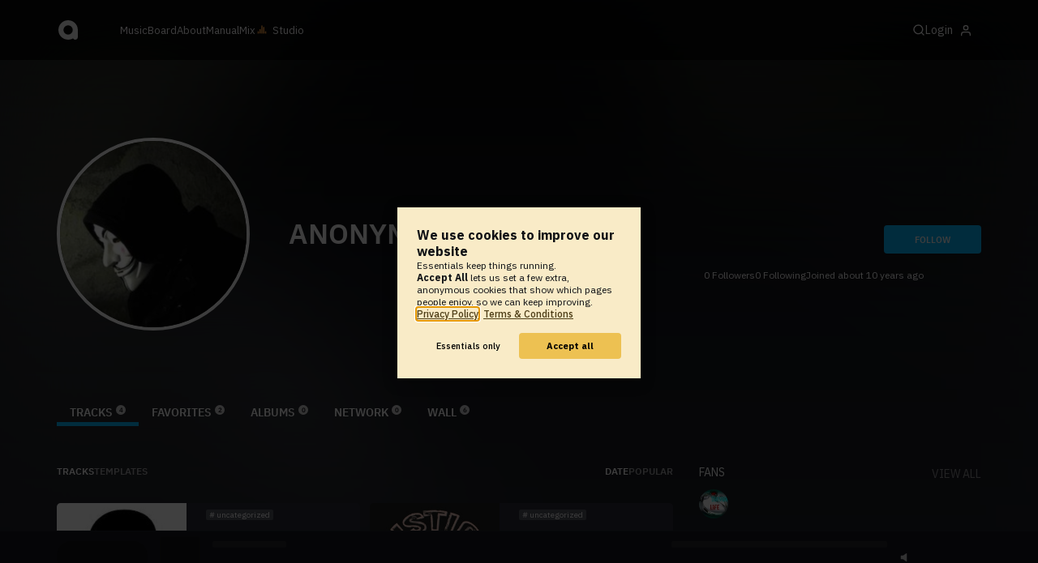

--- FILE ---
content_type: text/html; charset=UTF-8
request_url: https://www.audiotool.com/user/weareanonymous/tracks
body_size: 10041
content:
<!DOCTYPE html>
<html lang="en">
<head>
  
  
  
  <meta charset="UTF-8">

  <script type="text/javascript">var _sf_startpt = (new Date()).getTime();</script>
  <meta content="text/html; charset=UTF-8" http-equiv="Content-Type">
  <meta content="width=device-width, initial-scale=1.0, user-scalable=no" name="viewport">
  <meta content="en-us" http-equiv="Content-Language">
  <meta content="#0ec5ff" name="theme-color">
  <meta content="#0ec5ff" name="msapplication-navbutton-color">
  <meta content="#0ec5ff" name="apple-mobile-web-app-status-bar-style">
  <meta property="fb:app_id" content="137454576284768">
  <link title="Audiotool" type="application/opensearchdescription+xml" href="/search.xml" rel="search">
  
  <link rel="manifest" href="/manifest.json">
  <link color="#0ec5ff" href="/img/theme/svg/logo-dark.svg" sizes="any" rel="mask-icon">
  <link type="image/x-icon" href="/favicon.ico" rel="shortcut icon">
  <link sizes="192x192" href="/img/theme/png/192/logo-dark.png" rel="apple-touch-icon">
  <link href="https://at-cdn-static.audiotool.com/css/2021.css?v=1769012614039" type="text/css" rel="stylesheet">
  <script src="https://at-cdn-static.audiotool.com/javascript/jquery.min.js?v=1769012614039"></script>
  <script src="https://at-cdn-static.audiotool.com/javascript/jquery-ui.min.js?v=1769012614039"></script>
  <script src="https://at-cdn-static.audiotool.com/javascript/tag-it.js?v=1769012614039"></script>

  <script src="https://at-cdn-static.audiotool.com/javascript/underscore.js?v=1769012614039"></script>
  <script src="https://at-cdn-static.audiotool.com/javascript/dialog.js?v=1769012614039"></script>

  <script src="https://at-cdn-static.audiotool.com/javascript/cular.js?v=1769012614039"></script>
  <script src="https://at-cdn-static.audiotool.com/javascript/cular.ts.js?v=1769012614039" defer=""></script>
  <script src="https://at-cdn-static.audiotool.com/sw-reg.js?v=1769012614039"></script>
  <script src="https://at-cdn-static.audiotool.com/javascript/jquery.fileupload.js?v=1769012614039"></script>
  <script src="https://at-cdn-static.audiotool.com/javascript/tipsy.js?v=1769012614039"></script>

  <script src="https://at-cdn-static.audiotool.com/classpath/lift.js?v=1769012614039" type="text/javascript"></script>
  <script src="https://at-cdn-static.audiotool.com/javascript/blur.js?v=1769012614039"></script>
  
  <script>cular.loggedIn = false;</script>
  <script>cular.currentUser = null;</script>
  <script src="https://at-cdn-static.audiotool.com/javascript/jdataview.js?v=1769012614039"></script>
  <script>cular.apiUri = "https://api.audiotool.com";</script>
  <script>cular.wwwUri = "https://www.audiotool.com";</script>
  <script>cular.studioUri = "https://studio.audiotool.com";</script>

  
  <script>cular.googleTagId = "G-JBQGMZED6F";</script>
  <script type="module">
    // import { banner } from "/javascript/cookie-banner.js" // for local testing
    import { banner } from "https://at-cdn-s04.audiotool.com/javascript/cookie-banner.js";
    const settingsDialogue = banner({ googleTagId : cular.googleTagId});
    // attach to window used to open dialoge in footer "Privacy Settings"
    window.diag = settingsDialogue;
  </script>
  

  

  
  <script defer="" data-domain="audiotool.com" src="https://www.audiotool.com/js/script.outbound-links.js"></script>
  

  
  <script defer="" data-domain="audiotool.com" src="https://www.audiotool.com/js/script.manual.js"></script>
  
  <script>
    window.plausible = window.plausible || function () { (window.plausible.q = window.plausible.q || []).push(arguments); }
  </script>

  

  <script type="text/javascript">
    $(document).ready(cular.init);
  </script>

	
<link rel="canonical" href="https://www.audiotool.com/user/weareanonymous/">

	
<meta name="description" content="We are Anonymous.&#x000d;&#x000a;We are legion.&#x000d;&#x000a;We do not forgive.&#x000d;&#x000a;We do not forget.&#x000d;&#x000a;Expect us.&#x000d;&#x000a;&#x000d;&#x000a;Tracks With Samples :)&#x000d;&#x000a;All credit for sample makers.">

	
<meta content="We are Anonymous.&#x000d;&#x000a;We are legion.&#x000d;&#x000a;We do not forgive.&#x000d;&#x000a;We do not forget.&#x000d;&#x000a;Expect us.&#x000d;&#x000a;&#x000d;&#x000a;Tracks With Samples :)&#x000d;&#x000a;All credit for sample makers." property="og:description">

	
<meta content="audiotool:artist" property="og:type">

	
<meta content="ANONYMOUS&#x00a9;" property="og:title">

	
<meta content="Audiotool" property="og:site_name">

	
<meta content="https://api.audiotool.com/user/weareanonymous/avatar/512.jpg" property="og:image">

	
<meta content="https://www.audiotool.com/user/weareanonymous/" property="og:url">

	
<title>
        ANONYMOUS©'s Tracks - Audiotool 
      </title>

	
</head>
<body data-lift-session-id="F756276581045NQ15EJ" data-lift-gc="F756276581046QD1FPC" class="logged-out" id="lift-me">
  <iframe style="display:none;" src="/comet/slave"></iframe>
  
  <nav id="main-nav">
    <div class="content-container">
      <a href="/" class="home">
        <h1>audiotool</h1>
      </a>
      <ul class="site-sections">
        <li><a href="/browse/genres">Music</a></li>
        <li><a href="/board">Board
            
          </a></li>
        <li><a href="/product">About</a></li>
        <li class="hide-on-mobile-small"><a target="&#x201d;_blank&#x201d;" href="https://manual.audiotool.com/">Manual</a></li>
        <li class="hide-on-mobile"><a target="&#x201d;_blank&#x201d;" href="https://mix.audiotool.com/">Mix</a></li>
        <li class="app">
          <svg xmlns="http://www.w3.org/2000/svg" data-key="app-studio" class="icon"><use href="/img/icons.svg#app-studio"></use></svg>
          
          <a href="/user/login" class="app">Studio</a>
        </li>
      </ul>
      <form class="search _search-form" method="GET" action="/browse/tracks/popular/">
        <input autocomplete="off" placeholder="Search Music or Artists" type="text" name="s" accesskey="s" id="main-search">
        <div class="result-preview _result-preview hidden dropdown right">
          <div class="notification search-results">
            <div class="results"></div>
          </div>
        </div>
      </form>

      <section class="icons">
        
        <label for="main-search">
          <svg xmlns="http://www.w3.org/2000/svg" data-key="search" class="icon"><use href="/img/icons.svg#search"></use></svg>
        </label>

        
        
        <nav class="user">
  <label accesskey="u" data-aa="dropdown-user" for="du-toggle" class="open">
    <span>Login</span>
    
    <svg xmlns="http://www.w3.org/2000/svg" data-key="feather-user" class="icon"><use href="/img/icons.svg#feather-user"></use></svg>
    <img class="_badge badge" src="[data-uri]">
  </label>
  <input class="toggle-visibility" accesskey="a" id="du-toggle" type="checkbox">
  <div tabindex="-1" class="dropdown right login-dropdown _login _dropdown">
    <section>
      <form id="F756276581091YPAQDI" action="javascript://" onsubmit="lift.ajax(jQuery('#'+&quot;F756276581091YPAQDI&quot;).serialize(), null, null, &quot;javascript&quot;);return false;">
  <div class="login-form">
    <input name="return-url" type="hidden">
    <div class="form">
      <header>
        <i class="icon user"></i>
        <h1>Login</h1>
        <a class="close" href="#">
          <svg xmlns="http://www.w3.org/2000/svg" data-key="action-close" class="icon"><use href="/img/icons.svg#action-close"></use></svg>
        </a>
      </header>
      <div class="local-errors-container">
        <span id="login-notices"></span>
      </div>

      <article>
        <input placeholder="Username" name="F7562765810860HGVTB" type="text" autocomplete="on" spellcheck="false" autofocus="autofocus" id="username" value="">
        <input placeholder="Password" name="F7562765810873LOZKX" type="password" autocomplete="on" spellcheck="false" id="passwd" value="">
        <section class="login-options">
          <p><label><input checked="checked" type="checkbox" name="F756276581088M4VFVU" value="true"><input type="hidden" name="F756276581088M4VFVU" value="false"> Stay logged in</label>
          </p>
          <p><a href="/user/reset-password" class="">Forgot password?</a></p>
        </section>
      </article>
      <input value="Login" onclick="$(&quot;#F756276581085BNH0JF&quot;).addClass(&quot;working&quot;);" id="F756276581085BNH0JF" class="button fullwidth" type="submit" name="F756276681089JYLOBF"><input value="true" type="hidden" name="F75627658109051SJDI">
      <p class="helplink">by signing in your accept our <a href="/terms">Terms &amp; Conditions</a>
      </p>
    </div>

    <div class="text">
      <h3>Login with</h3>
      <ul class="social-login">
        
        <li class="_item"><a title="google" href="https://accounts.google.com/o/oauth2/auth?access_type=online&approval_prompt=auto&client_id=1078794336440-gsmlqvrrki68pr99lvag24djaeeflmvo.apps.googleusercontent.com&redirect_uri=https://www.audiotool.com/oauth/google/callback&response_type=code&scope=https://www.googleapis.com/auth/userinfo.email%20https://www.googleapis.com/auth/plus.me&state=%252Fuser%252Fweareanonymous%252Ftracks%253F" class="button secondary iconbutton no-ajax">
            <i class="_icon icon light google"></i></a>
        </li><li class="_item"><a title="facebook" href="https://www.facebook.com/dialog/oauth/?client_id=137454576284768&redirect_uri=https://www.audiotool.com/oauth/facebook/callback&state=%2Fuser%2Fweareanonymous%2Ftracks%3F&scope=email&response_type=code" class="button secondary iconbutton no-ajax">
            <i class="_icon icon light facebook"></i></a>
        </li><li class="_item"><a title="soundcloud" href="https://soundcloud.com/connect/?client_id=927cb8dea37e816d39d102ae901d9a11&redirect_uri=https://www.audiotool.com/oauth/soundcloud/callback&state=%2Fuser%2Fweareanonymous%2Ftracks%3F&scope=non-expiring&response_type=code" class="button secondary iconbutton no-ajax">
            <i class="_icon icon light soundcloud"></i></a>
        </li><li class="_item"><a title="patreon" href="https://www.patreon.com/oauth2/authorize/?client_id=beb4cdac1be12c91ab1e2a58c182b947e048de617593192e4e172188bcf144f6&redirect_uri=https://www.audiotool.com/oauth/patreon/callback&state=%2Fuser%2Fweareanonymous%2Ftracks%3F&scope=users&response_type=code" class="button secondary iconbutton no-ajax">
            <i class="_icon icon light patreon"></i></a>
        </li>
      </ul>
      <h3>New to audiotool?</h3>
      <a class="button fullwidth secondary no-ajax" href="/user/create">Sign up, it's free</a>
    </div>
  </div>
</form></section>
  </div>
  
</nav>
      </section>
    </div>
  </nav>

  <div id="notifications-container">
    <div id="notifications">
      <div id="lift__noticesContainer__"></div>
    </div>
  </div>

  <div id="content" class="profile">
          
  

  <header class="entity-header profile small _single">
    <div class="background">
      <img src="//at-cdn-s01.audiotool.com/2015/02/26/users/weareanonymous/avatar128x128-d7c47c9717b444a69d136754e97eef61.jpg" loading="lazy" class="_bg">
    </div>
    <div class="header-content user">
      <div class="inner content-container">

        <div class="image cover">
          <a href="https://api.audiotool.com/user/weareanonymous/avatar/512.jpg" rel="avatar" class="_big-avatar-href _if-has-avatar">
            <img alt="Avatar of user ANONYMOUS&#x00a9;" src="//at-cdn-s01.audiotool.com/2015/02/26/users/weareanonymous/avatar256x256-44594ba00a1c4f4da21b99042d37be4a.jpg" loading="lazy" itemprop="photo" class="avatar _avatar-src">
          </a>
          
          
          
        </div>

        <div class="info">
          <h1>
            <span itemprop="name" class="_user-name">ANONYMOUS©</span>
            
          </h1>
          <ul class="tags _tags">
            
          </ul>
          <nav class="social">
            
            <script>
              $('.tipsy-se').tipsy({ gravity: 'se' });
            </script>
          </nav>
        </div>

        <div class="actions">
          <section class="stats">
            <span><span class="_numfollowers">0</span> Followers</span>
            <span><span class="_numfollowing">0</span> Following</span>
            <span>Joined <span class="_registered">about 10 years ago</span></span>
          </section>
          <label class="toggle-visibility _opener">
            <svg xmlns="http://www.w3.org/2000/svg" data-key="action-menu" class="icon"><use href="/img/icons.svg#action-menu"></use></svg>
          </label>
          <input class="toggle-visibility _opener" type="checkbox">
          <nav class="actions _actions">

            <ul class="actionbar dark">
              
              
              
              
            </ul>

          </nav>
          <div class="_follow profile-follow" id="F7562765810840VYX33">
            <a class="please-login button" href="/user/login">Follow</a>
            
            
          </div>
        </div>
      </div>

      <nav class="tab-nav content-container">
        <ul class="tabs _tabs">
      <li class="tab-tracks selected">
            <span class="overlay"></span>
            <a href="/user/weareanonymous/tracks" class="keep-scroll-pos">Tracks<span class="pill _pill">4</span></a>
          </li><li class="tab-favorites">
            <span class="overlay"></span>
            <a href="/user/weareanonymous/favorites" class="keep-scroll-pos">Favorites<span class="pill _pill">2</span></a>
          </li><li class="tab-albums">
            <span class="overlay"></span>
            <a href="/user/weareanonymous/albums" class="keep-scroll-pos">Albums<span class="pill _pill">0</span></a>
          </li><li class="tab-network">
            <span class="overlay"></span>
            <a href="/user/weareanonymous/network" class="keep-scroll-pos">Network<span class="pill _pill">0</span></a>
          </li><li class="tab-wall">
            <span class="overlay"></span>
            <a href="/user/weareanonymous/wall" class="keep-scroll-pos">Wall<span class="pill _pill">6</span></a>
          </li>
    </ul>
      </nav>

    </div>

  </header>

  <div id="body" class="user content-container">
  
  <script type="text/javascript">
    window.cbConfig = {
      path: "/user/tracks",
      title: "User - Tracks"
    };
  </script>
  <article>
    <div class="article-container">
      <nav class="filter">
        
          <ul class="tabs">
      <li class="tab-tracks selected">
            <span class="overlay"></span>
            <a href="/user/weareanonymous/tracks" class="keep-scroll-pos">Tracks</a>
          </li><li class="tab-templates">
            <span class="overlay"></span>
            <a href="/user/weareanonymous/templates" class="keep-scroll-pos">Templates</a>
          </li>
    </ul>
        
          <ul class="_filters _if-full filter-sort">
            <li class="_filter selected"><a href="/user/weareanonymous/tracks?o=created&dir=asc" class="keep-scroll-pos">date</a></li><li class="_filter"><a href="/user/weareanonymous/tracks?o=favs" class="keep-scroll-pos">popular</a></li>
          </ul>
        
      </nav>

      <ul data-tracklist-source="https://api.audiotool.com/user/weareanonymous/tracks.json?cover=256&snapshot=320&orderBy=created" data-tracklist-name="ANONYMOUS&#x00a9;'s tracks" data-tracklist-page="/user/weareanonymous/tracks" data-tracklist-key="/user/weareanonymous/tracks" id="F756276581047LKVCIV" class="collection track teaser grid x2 legacy _tracks _if-full">
        
        
        <li id="F756276581049TLINTE" data-track-key="fatal_error-PqzJMuy" class="_item _player">
  <span class="_index index">1</span>
  <h3><a href="/track/fatal_error-pqzjmuy/" class="entity track _track-name _track-page">FATAL ERROR</a></h3>
  <ul class="entity-authors small _all-authors">
    <li class="_author"><a title="ANONYMOUS&#x00a9;" href="/user/weareanonymous/" class="entity user _author-name _author-page _author-tooltip">ANONYMOUS©</a></li>
  </ul>
  <div class="image">
    <a href="/track/fatal_error-pqzjmuy/" class="entity track _track-page">
      <picture>
        <img tv-id="1822338" src="//at-cdn-s01.audiotool.com/2015/02/26/documents/ZDtzf9kxzOZWqE8losdeuvwgKS9c/0/cover256x256-763dbbccceb9499db0e5a9c536edd6ea.jpg" loading="lazy"></picture>
    </a>
    <span class="_state play-state play _if-is-published"></span>
    <ul class="badges _badges">
    
    
</ul>
  </div>

  

  <ul class="tags small _tags">
    <li class="_genre">
      <a href="/genre/uncategorized/charts" class="_genre-name _genre-url">uncategorized</a>
    </li>
    
  </ul>

  <div class="duration">
    <svg xmlns="http://www.w3.org/2000/svg" data-key="meta-duration" class="icon"><use href="/img/icons.svg#meta-duration"></use></svg>
    0:03:37
  </div>

  <section class="entity-stats icon-group">
    <div title="favorites" class="quantity favorite-count">
      
      <svg xmlns="http://www.w3.org/2000/svg" data-key="meta-fav-count" data-track-key="fatal_error-PqzJMuy" class="icon _toggle-fav _if-not-fav"><use href="/img/icons.svg#meta-fav-count"></use></svg>
      <span data-track-key="fatal_error-PqzJMuy" class="_num-favs">0</span>
    </div>

    <div title="plays" class="quantity play-count">
      <svg xmlns="http://www.w3.org/2000/svg" data-key="meta-play-count" class="icon"><use href="/img/icons.svg#meta-play-count"></use></svg>
      <span data-track-key="fatal_error-PqzJMuy" class="_num-plays">5</span>
    </div>

    <time class="_track-created-dt" title="10 years ago" datetime="2015-02-26T20:33:40">
      <svg xmlns="http://www.w3.org/2000/svg" data-key="meta-datetime" class="icon"><use href="/img/icons.svg#meta-datetime"></use></svg>
      <span>2015-02-26</span>
    </time>
  </section>

  <div class="waveform">
    <canvas class="_waveform _if-published" tv-id="1822338" data-pks="//at-cdn-s01.audiotool.com/2015/02/26/documents/ZDtzf9kxzOZWqE8losdeuvwgKS9c/0/40b68ae1b15a4e07a2b0e9a10c6fdf2b.pks"></canvas>
  </div>

  <label class="toggle-visibility _opener" for="F756276581050U5AAKH">
    <svg xmlns="http://www.w3.org/2000/svg" data-key="action-menu" class="icon"><use href="/img/icons.svg#action-menu"></use></svg>
  </label>
  <input type="checkbox" class="toggle-visibility _opener" id="F756276581050U5AAKH">

  <nav class="entity-actions _actions">
    
    <a title="favorite" class="please-login action small" href="/user/login">
      <i class="icon middle like white"></i>
      <span>Favorite</span>
    </a>
    <a onclick="lift.ajax('F7562765810521NMEOD=' + encodeURIComponent(), null, null, null); return false;" href="#" title="share" class="_share">
      <i class="icon middle share white"></i>
      <span>Share</span>
    </a>
    
    <a href="https://studio.audiotool.com#/remix/fatal_error-PqzJMuy" title="remix this track" rel="audiotool" class="_if-can-remix actionbar-remix hide-on-mobile no-ajax _remix-url">
      <i class="icon middle remix white"></i>
      <span>Remix</span>
    </a>
    
    
    
    
    
  </nav>
</li><li id="F756276581057GOQWAN" data-track-key="justice-IQ0yc6q" class="_item _player">
  <span class="_index index">2</span>
  <h3><a href="/track/justice-iq0yc6q/" class="entity track _track-name _track-page">JUSTICE</a></h3>
  <ul class="entity-authors small _all-authors">
    <li class="_author"><a title="ANONYMOUS&#x00a9;" href="/user/weareanonymous/" class="entity user _author-name _author-page _author-tooltip">ANONYMOUS©</a></li>
  </ul>
  <div class="image">
    <a href="/track/justice-iq0yc6q/" class="entity track _track-page">
      <picture>
        <img tv-id="1822218" src="//at-cdn-s01.audiotool.com/2015/02/26/documents/ACCZL2f288DZOy0UNELrWDZBHk6o/0/cover256x256-347dfe69eb0540ea98225bb0cf401078.jpg" loading="lazy"></picture>
    </a>
    <span class="_state play-state play _if-is-published"></span>
    <ul class="badges _badges">
    
    
</ul>
  </div>

  

  <ul class="tags small _tags">
    <li class="_genre">
      <a href="/genre/uncategorized/charts" class="_genre-name _genre-url">uncategorized</a>
    </li>
    
  </ul>

  <div class="duration">
    <svg xmlns="http://www.w3.org/2000/svg" data-key="meta-duration" class="icon"><use href="/img/icons.svg#meta-duration"></use></svg>
    0:02:03
  </div>

  <section class="entity-stats icon-group">
    <div title="favorites" class="quantity favorite-count">
      
      <svg xmlns="http://www.w3.org/2000/svg" data-key="meta-fav-count" data-track-key="justice-IQ0yc6q" class="icon _toggle-fav _if-not-fav"><use href="/img/icons.svg#meta-fav-count"></use></svg>
      <span data-track-key="justice-IQ0yc6q" class="_num-favs">0</span>
    </div>

    <div title="plays" class="quantity play-count">
      <svg xmlns="http://www.w3.org/2000/svg" data-key="meta-play-count" class="icon"><use href="/img/icons.svg#meta-play-count"></use></svg>
      <span data-track-key="justice-IQ0yc6q" class="_num-plays">10</span>
    </div>

    <time class="_track-created-dt" title="10 years ago" datetime="2015-02-26T19:33:54">
      <svg xmlns="http://www.w3.org/2000/svg" data-key="meta-datetime" class="icon"><use href="/img/icons.svg#meta-datetime"></use></svg>
      <span>2015-02-26</span>
    </time>
  </section>

  <div class="waveform">
    <canvas class="_waveform _if-published" tv-id="1822218" data-pks="//at-cdn-s01.audiotool.com/2015/02/26/documents/ACCZL2f288DZOy0UNELrWDZBHk6o/0/301965e5f5d04a5cb2c73f34669fd57b.pks"></canvas>
  </div>

  <label class="toggle-visibility _opener" for="F7562765810582V1D3Q">
    <svg xmlns="http://www.w3.org/2000/svg" data-key="action-menu" class="icon"><use href="/img/icons.svg#action-menu"></use></svg>
  </label>
  <input type="checkbox" class="toggle-visibility _opener" id="F7562765810582V1D3Q">

  <nav class="entity-actions _actions">
    
    <a title="favorite" class="please-login action small" href="/user/login">
      <i class="icon middle like white"></i>
      <span>Favorite</span>
    </a>
    <a onclick="lift.ajax('F756276581060BIJB14=' + encodeURIComponent(), null, null, null); return false;" href="#" title="share" class="_share">
      <i class="icon middle share white"></i>
      <span>Share</span>
    </a>
    
    <a href="https://studio.audiotool.com#/remix/justice-IQ0yc6q" title="remix this track" rel="audiotool" class="_if-can-remix actionbar-remix hide-on-mobile no-ajax _remix-url">
      <i class="icon middle remix white"></i>
      <span>Remix</span>
    </a>
    
    
    
    
    
  </nav>
</li><li id="F7562765810650K41H0" data-track-key="r_vo_ution" class="_item _player">
  <span class="_index index">3</span>
  <h3><a href="/track/r_vo_ution/" class="entity track _track-name _track-page">RƎVO˩UTION</a></h3>
  <ul class="entity-authors small _all-authors">
    <li class="_author"><a title="ANONYMOUS&#x00a9;" href="/user/weareanonymous/" class="entity user _author-name _author-page _author-tooltip">ANONYMOUS©</a></li>
  </ul>
  <div class="image">
    <a href="/track/r_vo_ution/" class="entity track _track-page">
      <picture>
        <img tv-id="1820594" src="//at-cdn-s01.audiotool.com/2015/02/25/documents/zRtVbmzGcjul1xB0hJ5QM84xxeCaReN/0/cover256x256-da20a0d5fe1845a19bb787276bdeccd0.jpg" loading="lazy"></picture>
    </a>
    <span class="_state play-state play _if-is-published"></span>
    <ul class="badges _badges">
    
    
</ul>
  </div>

  

  <ul class="tags small _tags">
    <li class="_genre">
      <a href="/genre/uncategorized/charts" class="_genre-name _genre-url">uncategorized</a>
    </li>
    
  </ul>

  <div class="duration">
    <svg xmlns="http://www.w3.org/2000/svg" data-key="meta-duration" class="icon"><use href="/img/icons.svg#meta-duration"></use></svg>
    0:03:51
  </div>

  <section class="entity-stats icon-group">
    <div title="favorites" class="quantity favorite-count">
      
      <svg xmlns="http://www.w3.org/2000/svg" data-key="meta-fav-count" data-track-key="r_vo_ution" class="icon _toggle-fav _if-not-fav"><use href="/img/icons.svg#meta-fav-count"></use></svg>
      <span data-track-key="r_vo_ution" class="_num-favs">1</span>
    </div>

    <div title="plays" class="quantity play-count">
      <svg xmlns="http://www.w3.org/2000/svg" data-key="meta-play-count" class="icon"><use href="/img/icons.svg#meta-play-count"></use></svg>
      <span data-track-key="r_vo_ution" class="_num-plays">26</span>
    </div>

    <time class="_track-created-dt" title="10 years ago" datetime="2015-02-25T20:24:06">
      <svg xmlns="http://www.w3.org/2000/svg" data-key="meta-datetime" class="icon"><use href="/img/icons.svg#meta-datetime"></use></svg>
      <span>2015-02-25</span>
    </time>
  </section>

  <div class="waveform">
    <canvas class="_waveform _if-published" tv-id="1820594" data-pks="//at-cdn-s01.audiotool.com/2015/02/25/documents/zRtVbmzGcjul1xB0hJ5QM84xxeCaReN/0/29396e3c025b4daaa87a1912e92a16d1.pks"></canvas>
  </div>

  <label class="toggle-visibility _opener" for="F756276581066YFYO41">
    <svg xmlns="http://www.w3.org/2000/svg" data-key="action-menu" class="icon"><use href="/img/icons.svg#action-menu"></use></svg>
  </label>
  <input type="checkbox" class="toggle-visibility _opener" id="F756276581066YFYO41">

  <nav class="entity-actions _actions">
    
    <a title="favorite" class="please-login action small" href="/user/login">
      <i class="icon middle like white"></i>
      <span>Favorite</span>
    </a>
    <a onclick="lift.ajax('F7562765810681W20EG=' + encodeURIComponent(), null, null, null); return false;" href="#" title="share" class="_share">
      <i class="icon middle share white"></i>
      <span>Share</span>
    </a>
    
    <a href="https://studio.audiotool.com#/remix/r_vo_ution" title="remix this track" rel="audiotool" class="_if-can-remix actionbar-remix hide-on-mobile no-ajax _remix-url">
      <i class="icon middle remix white"></i>
      <span>Remix</span>
    </a>
    
    
    
    
    
  </nav>
</li><li id="F756276581073JIAMOS" data-track-key="anonymous-QPyvoEf" class="_item _player">
  <span class="_index index">4</span>
  <h3><a href="/track/anonymous-qpyvoef/" class="entity track _track-name _track-page">ANONYMOUS</a></h3>
  <ul class="entity-authors small _all-authors">
    <li class="_author"><a title="ANONYMOUS&#x00a9;" href="/user/weareanonymous/" class="entity user _author-name _author-page _author-tooltip">ANONYMOUS©</a></li>
  </ul>
  <div class="image">
    <a href="/track/anonymous-qpyvoef/" class="entity track _track-page">
      <picture>
        <img tv-id="1820173" src="//at-cdn-s01.audiotool.com/2015/02/25/documents/anonymous-QPyvoEf/1/cover256x256-f972fb31b5934e4586ea6e37dfa60213.jpg" loading="lazy"></picture>
    </a>
    <span class="_state play-state play _if-is-published"></span>
    <ul class="badges _badges">
    
    
</ul>
  </div>

  

  <ul class="tags small _tags">
    <li class="_genre">
      <a href="/genre/uncategorized/charts" class="_genre-name _genre-url">uncategorized</a>
    </li>
    
  </ul>

  <div class="duration">
    <svg xmlns="http://www.w3.org/2000/svg" data-key="meta-duration" class="icon"><use href="/img/icons.svg#meta-duration"></use></svg>
    0:03:34
  </div>

  <section class="entity-stats icon-group">
    <div title="favorites" class="quantity favorite-count">
      
      <svg xmlns="http://www.w3.org/2000/svg" data-key="meta-fav-count" data-track-key="anonymous-QPyvoEf" class="icon _toggle-fav _if-not-fav"><use href="/img/icons.svg#meta-fav-count"></use></svg>
      <span data-track-key="anonymous-QPyvoEf" class="_num-favs">0</span>
    </div>

    <div title="plays" class="quantity play-count">
      <svg xmlns="http://www.w3.org/2000/svg" data-key="meta-play-count" class="icon"><use href="/img/icons.svg#meta-play-count"></use></svg>
      <span data-track-key="anonymous-QPyvoEf" class="_num-plays">12</span>
    </div>

    <time class="_track-created-dt" title="10 years ago" datetime="2015-02-25T16:30:18">
      <svg xmlns="http://www.w3.org/2000/svg" data-key="meta-datetime" class="icon"><use href="/img/icons.svg#meta-datetime"></use></svg>
      <span>2015-02-25</span>
    </time>
  </section>

  <div class="waveform">
    <canvas class="_waveform _if-published" tv-id="1820173" data-pks="//at-cdn-s01.audiotool.com/2015/02/25/documents/anonymous-QPyvoEf/1/1372699cbf334faf9d9376056afddec1.pks"></canvas>
  </div>

  <label class="toggle-visibility _opener" for="F756276581074NVOGBR">
    <svg xmlns="http://www.w3.org/2000/svg" data-key="action-menu" class="icon"><use href="/img/icons.svg#action-menu"></use></svg>
  </label>
  <input type="checkbox" class="toggle-visibility _opener" id="F756276581074NVOGBR">

  <nav class="entity-actions _actions">
    
    <a title="favorite" class="please-login action small" href="/user/login">
      <i class="icon middle like white"></i>
      <span>Favorite</span>
    </a>
    <a onclick="lift.ajax('F756276581076XEBV53=' + encodeURIComponent(), null, null, null); return false;" href="#" title="share" class="_share">
      <i class="icon middle share white"></i>
      <span>Share</span>
    </a>
    
    <a href="https://studio.audiotool.com#/remix/anonymous-QPyvoEf" title="remix this track" rel="audiotool" class="_if-can-remix actionbar-remix hide-on-mobile no-ajax _remix-url">
      <i class="icon middle remix white"></i>
      <span>Remix</span>
    </a>
    
    
    
    
    
  </nav>
</li>
        
        
      </ul>

      
    </div>
  </article>
  <aside id="aside">
  
  

  <section>
    
  </section>

  <section>
    
  </section>

  

  <section>
    
  </section>

  <section>
    <div class="itemlist-collection _if-full">
      <h2>Fans</h2>
      <p><a href="/user/weareanonymous/network/fans">view all</a></p>
      <ul>
        <li class="_item" id="F756276581083R5E42E">
          <a title="&#x2759;&#x275a;d&#x0134;&#x039b;&#x03d2; &#x2756; di&#x039b;m&#x2720;ndL&#x0399;F&#x039e;&#x275a;&#x2759;" data-user-name="&#x2759;&#x275a;d&#x0134;&#x039b;&#x03d2; &#x2756; di&#x039b;m&#x2720;ndL&#x0399;F&#x039e;&#x275a;&#x2759;" href="/user/thmas_remenski/" data-user-key="thmas_remenski" class="_user-page">
            <img src="//at-cdn-s01.audiotool.com/2014/03/10/users/thmas_remenski/avatar64x64-269f7d4c2eeb49c5b1e9400800f9faca.jpg" loading="lazy" height="50" width="50" class="_avatar avatar">
            
          </a>
        </li>
      </ul>
    </div>
  </section>
  <div class="ad">
    
  </div>
</aside></div>

        </div>

  
  <div id="footer">
    <footer>
      <div class="the-social-dilemma">
        <h2>Social</h2>
        <ul>
          <li>
            <a href="https://www.instagram.com/audiotool_official/" data-aa="follow-us-instagram" title="Follow us on Instagram" target="_blank">
              <img height="20px" width="20px" src=" /images/follow-us/instagram.png">
            </a>
          </li>
          <li>
            <a href="https://www.youtube.com/@AudiotoolTutorials/" data-aa="follow-us-youtube" title="Follow us in Youtube" target="_blank">
              <img height="20px" width="20px" src="/images/follow-us/youtube.png">
            </a>
          </li>
          <li>
            <a href="https://www.twitter.com/audiotool" data-aa="follow-us-twitter" title="Follow us on Twitter" target="_blank">
              <img height="20px" width="20px" src="/images/follow-us/twitter.png">
            </a>
          </li>
          <li>
            <a href="https://www.linkedin.com/company/audiotool" data-aa="follow-us-linkedin" title="Follow us on LinkedIn" target="_blank">
              <img height="20px" width="20px" src="/images/follow-us/linkedin.png">
            </a>
          </li>
          <li>
            <a href="https://www.tiktok.com/@audiotool_inc" data-aa="follow-us-tiktok" title="Follow us on TikTok" target="_blank">
              <img height="20px" width="20px" src="/images/follow-us/tiktok.png">
            </a>
          </li>
        </ul>
      </div>
      <div>
        <h2>Browse</h2>
        <ul>
          <li><a href="/browse/tracks/popular/all">All</a></li>
          <li><a href="/browse/tracks/popular/month/">Popular</a></li>
          <li><a href="/browse/tracks/relevant/">Relevant</a></li>
        </ul>
      </div>
      <div>
        <h2>Help</h2>
        <ul>
          <li><a href="/board/faq">FAQ</a></li>
          <li><a href="https://manual.audiotool.com/">Manual</a></li>
          <li><a href="https://manual.audiotool.com/manuals/getting_started/video_tutorials.html">Video Tutorials</a>
          </li>
          <li><a href="/board">Board</a></li>
          <li><a href="/board/support">Feedback</a></li>
        </ul>
      </div>
      <div>
        <h2>Audiotool</h2>
        <ul>
          <li><a href="/jobs">Jobs</a></li>
        </ul>
      </div>
      <div>
        <h2>Legal</h2>
        <ul>
          <li class="copyright">© 2024 audiotool.com</li>
          <li><a href="/terms">Terms &amp; Conditions</a></li>
          <li><a href="/privacy">Privacy Policy</a></li>
          <li><a onclick="window.diag?.show() && false">Cookie Settings</a></li>
          <li><a href="/coc">Code of Conduct</a></li>
          <li><a href="/contact">Contact / Imprint</a></li>
        </ul>
      </div>
    </footer>
  </div>


  
  <script>
    $(function () {

      if (window.lift_page) {
        var basePageId = lift_page;
        var data = "__lift__GC=_";

        var success = function () {
          cular.log("GC-Refreshed for base page " + basePageId);
        };

        var error = function () {
          cular.log("Error GC-Refreshing base page " + basePageId);
        };

        setInterval(function () {
          jQuery.ajax({
            url: "/ajax_request/" + basePageId + "/",
            data: data,
            type: "POST",
            dataType: "script",
            timeout: 30000,
            cache: false,
            success: success,
            error: error
          });
        }, 60000);
      }

    });
  </script>
  <div class="website-player-wrapper">
  <div class="website-player">
    <div data-member="transport" class="transport">
        <svg xmlns="http://www.w3.org/2000/svg" class="icon button prev" data-member="iconPrev" viewBox="0 0 32 32"><use href="#icon-prev"></use></svg>
        <svg xmlns="http://www.w3.org/2000/svg" class="icon button play" data-member="iconPlay" viewBox="0 0 32 32"><use href="#"></use></svg>
        <svg xmlns="http://www.w3.org/2000/svg" class="icon button loop" data-member="iconLoop" viewBox="0 0 32 32"><use href="#"></use></svg>
        <svg xmlns="http://www.w3.org/2000/svg" class="icon button next" data-member="iconNext" viewBox="0 0 32 32"><use href="#"></use></svg>
    </div>
    <div class="cover">
        <img src="[data-uri]" crossorigin="" data-member="cover">
    </div>
    <div class="meta">
        <label class="track">
            <a class="track" data-member="trackName" href="#"></a>
            <label data-member="artists" class="artists"></label>
        </label>
        <a data-member="tracklistName" class="tracklist" href="#"></a>
    </div>
    <div class="progress">
        <label data-member="timePosition">00:00</label>
        <progress data-member="playProgress" value="0.0"></progress>
        <label data-member="timeDuration">00:00</label>
    </div>
    <div data-member="actions" class="action">
        <div data-member="buttonVolume" class="volume-control">
            <svg xmlns="http://www.w3.org/2000/svg" class="icon button interactive active" viewBox="12 12 76 76" data-member="iconVolume">
                <path d="M17.6,43.4c-1.4,0-2.6,1.2-2.6,2.6v12.1c0,1.4,1.2,2.6,2.6,2.6h5.5c1.4,0,3.5,0.7,4.7,1.5l13.1,9.3c1.2,0.8,2.1,0.3,2.1-1.1v-36c0-1.4-1-1.9-2.1-1.1l-13,8.7c-1.2,0.8-3.3,1.4-4.7,1.4C23.1,43.4,17.6,43.4,17.6,43.4z">
                </path>
                <path d="M68.2,52.4l8.1-8.1c1.2-1.2,1.2-3.1,0-4.2c-1.2-1.2-3.1-1.2-4.2,0l-8.1,8.1l-8.1-8.1c-1.2-1.2-3.1-1.2-4.2,0c-1.2,1.2-1.2,3.1,0,4.2l8.1,8.1l-8.1,8.1c-1.2,1.2-1.2,3.1,0,4.2c0.6,0.6,1.4,0.9,2.1,0.9s1.5-0.3,2.1-0.9l8.1-8.1l8.1,8.1c0.6,0.6,1.4,0.9,2.1,0.9s1.5-0.3,2.1-0.9c1.2-1.2,1.2-3.1,0-4.2L68.2,52.4z" style="visibility: hidden;">
                </path>
                <path d="M50.6,41c5.3,6.7,3.9,14.4-0.4,21.3c-1.5,2.5,2.4,4.7,3.9,2.3c5.5-8.8,6.3-18.4-0.4-26.7C52,35.6,48.9,38.8,50.6,41z" style="visibility: hidden;">
                </path>
                <path d="M64.3,31.4c-1.9-2.2-5.1,1-3.2,3.2c7.4,8.7,7.4,26.3,0,35c-1.9,2.2,1.3,5.4,3.2,3.2C73.3,62.1,73.4,42.1,64.3,31.4z" style="visibility: hidden;">
                </path>
                <path d="M73.5,22.9c-2-2.2-5.1,1-3.2,3.2c11.2,12.3,12,39,0,51.1c-2.1,2.1,1.1,5.3,3.2,3.2C87.4,66.5,86.3,37,73.5,22.9z" style="visibility: hidden;">
                </path>
            </svg>
            <svg xmlns="http://www.w3.org/2000/svg" data-member="sliderVolume" viewBox="0 0 32 160" class="slider hidden">
                <line x1="16" y1="28" x2="16" y2="144" stroke="#333" stroke-width="1" shape-rendering="optimizeSpeed"></line>
                <line x1="17" y1="28" x2="17" y2="144" stroke="#222" stroke-width="1" shape-rendering="optimizeSpeed"></line>
                <circle cx="16" cy="28" r="4"></circle>
                <text style="font-family: 'IBM Plex Sans', sans-serif; font-size: 9px;" x="16" y="16" text-anchor="middle">69%
                </text>
            </svg>
        </div>
        <a onclick="return false;" title="Favorite" class="please-login" data-member="linkLike" href="/user/login">
            <svg xmlns="http://www.w3.org/2000/svg" class="icon button" data-member="iconLike" viewBox="0 0 32 32"><use href="#"></use></svg>
        </a>
        
        <a onclick="return false;" title="Share" class="_share" data-member="linkShare" href="#">
            <svg xmlns="http://www.w3.org/2000/svg" class="icon button" data-member="iconShare" viewBox="0 0 32 32"><use href="#"></use></svg>
        </a>
        <a onclick="return false;" title="Add to Playlist" class="please-login" data-member="linkAdd" href="/user/login">
            <svg xmlns="http://www.w3.org/2000/svg" class="icon button" data-member="iconAdd" viewBox="0 0 32 32"><use href="#"></use></svg>
        </a>
        
        <a onclick="return false;" title="Remix this track!" rel="audiotool" class="no-ajax _remix hide-on-mobile" data-member="linkRemix" href="#">
          <svg xmlns="http://www.w3.org/2000/svg" class="icon button" data-member="iconRemix" viewBox="0 0 32 32"><use href="#"></use></svg>
        </a>
    </div>
</div>
</div>

  <div class="dialogs-container" style="display: none" id="dialogs">
    <div class="background"></div>
    <div class="container">
    </div>
  </div>
  <section id="static-container"></section>
  <script src="/javascript/static.player.js?v=1769012614039&api=https%3A%2F%2Fapi.audiotool.com" type="text/javascript"></script>
  <div>
    <div class="dialogs-container" id="please-login">
  <div class="background"></div>
  <div class="container">
    <div class="dialogue small no-padding">
      <form id="F756276581098KKI5D5" action="javascript://" onsubmit="lift.ajax(jQuery('#'+&quot;F756276581098KKI5D5&quot;).serialize(), null, null, &quot;javascript&quot;);return false;">
  <div class="login-form">
    <input name="return-url" type="hidden">
    <div class="form">
      <header>
        <i class="icon user"></i>
        <h1>Login</h1>
        <a class="close" href="#">
          <svg xmlns="http://www.w3.org/2000/svg" data-key="action-close" class="icon"><use href="/img/icons.svg#action-close"></use></svg>
        </a>
      </header>
      <div class="local-errors-container">
        <span id="login-notices"></span>
      </div>

      <article>
        <input placeholder="Username" name="F756276581093WPCRJS" type="text" autocomplete="on" spellcheck="false" autofocus="autofocus" id="username" value="">
        <input placeholder="Password" name="F756276581094SILORZ" type="password" autocomplete="on" spellcheck="false" id="passwd" value="">
        <section class="login-options">
          <p><label><input checked="checked" type="checkbox" name="F7562765810954F5WV3" value="true"><input type="hidden" name="F7562765810954F5WV3" value="false"> Stay logged in</label>
          </p>
          <p><a href="/user/reset-password" class="">Forgot password?</a></p>
        </section>
      </article>
      <input value="Login" onclick="$(&quot;#F756276581092Z1ZBSO&quot;).addClass(&quot;working&quot;);" id="F756276581092Z1ZBSO" class="button fullwidth" type="submit" name="F756276681096UVSXQ0"><input value="true" type="hidden" name="F75627658109751CS54">
      <p class="helplink">by signing in your accept our <a href="/terms">Terms &amp; Conditions</a>
      </p>
    </div>

    <div class="text">
      <h3>Login with</h3>
      <ul class="social-login">
        
        <li class="_item"><a title="google" href="https://accounts.google.com/o/oauth2/auth?access_type=online&approval_prompt=auto&client_id=1078794336440-gsmlqvrrki68pr99lvag24djaeeflmvo.apps.googleusercontent.com&redirect_uri=https://www.audiotool.com/oauth/google/callback&response_type=code&scope=https://www.googleapis.com/auth/userinfo.email%20https://www.googleapis.com/auth/plus.me&state=%252Fuser%252Fweareanonymous%252Ftracks%253F" class="button secondary iconbutton no-ajax">
            <i class="_icon icon light google"></i></a>
        </li><li class="_item"><a title="facebook" href="https://www.facebook.com/dialog/oauth/?client_id=137454576284768&redirect_uri=https://www.audiotool.com/oauth/facebook/callback&state=%2Fuser%2Fweareanonymous%2Ftracks%3F&scope=email&response_type=code" class="button secondary iconbutton no-ajax">
            <i class="_icon icon light facebook"></i></a>
        </li><li class="_item"><a title="soundcloud" href="https://soundcloud.com/connect/?client_id=927cb8dea37e816d39d102ae901d9a11&redirect_uri=https://www.audiotool.com/oauth/soundcloud/callback&state=%2Fuser%2Fweareanonymous%2Ftracks%3F&scope=non-expiring&response_type=code" class="button secondary iconbutton no-ajax">
            <i class="_icon icon light soundcloud"></i></a>
        </li><li class="_item"><a title="patreon" href="https://www.patreon.com/oauth2/authorize/?client_id=beb4cdac1be12c91ab1e2a58c182b947e048de617593192e4e172188bcf144f6&redirect_uri=https://www.audiotool.com/oauth/patreon/callback&state=%2Fuser%2Fweareanonymous%2Ftracks%3F&scope=users&response_type=code" class="button secondary iconbutton no-ajax">
            <i class="_icon icon light patreon"></i></a>
        </li>
      </ul>
      <h3>New to audiotool?</h3>
      <a class="button fullwidth secondary no-ajax" href="/user/create">Sign up, it's free</a>
    </div>
  </div>
</form></div>
  </div>
  <script>
    document.querySelector("#please-login form").addEventListener("submit", event => {
      event.target.querySelector("input[name='return-url']").value = location.pathname;
    });
  </script>
</div>
  </div>



	<script type="text/javascript" src="/lift/page/F756276581046QD1FPC.js"></script>
	
</body>
</html>  
  

--- FILE ---
content_type: text/javascript; charset=utf-8
request_url: https://www.audiotool.com/lift/ajax/F756276581046QD1FPC-00/
body_size: 184
content:

jQuery('#'+"F756276581047LKVCIV").append("");
jQuery(document).ready(function() {cular.endlessScrolling.uninstall("F756276581048ONTZXB", window);
cular.pageEvents.notify("modify");});